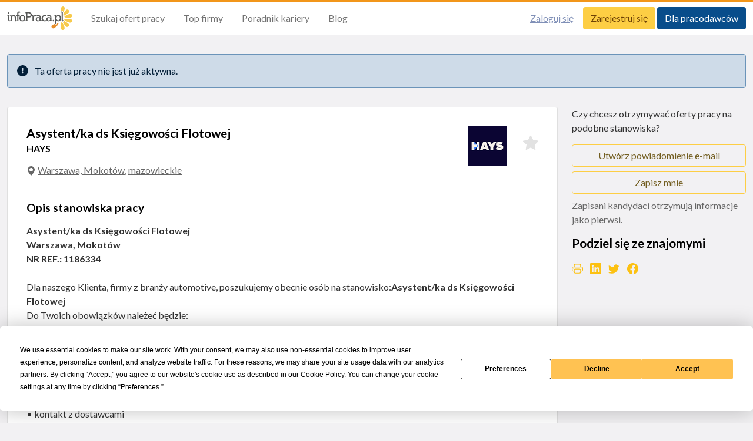

--- FILE ---
content_type: text/html; charset=utf-8
request_url: https://www.infopraca.pl/praca/asystent-ka-ds-ksiegowosci-flotowej/warszawa-mokotow/17873548
body_size: 28802
content:
<!doctype html>
<html lang="pl">
  <head>
    <meta charset='utf-8'>
    <meta http-equiv='x-ua-compatible' content='ie=edge'>
    <meta name='viewport' content='width=device-width, initial-scale=1, shrink-to-fit=no'>

    <meta name='robots' content="noindex, follow"/>


    


    <meta property='og:image' content='https://www.infopraca.pl/assets/logos/og_image.PL-433756912324907f886f775b39ce6c560e62e8f5b667b8bb1bf488bd3e0a0237.png' />
    <meta property='og:image:type' content='image/png' />
    <meta property='og:site_name' content='infoPraca.pl' />
    <meta property='fb:app_id' content='285759011535024' />
    <meta property='og:title' content='Oferta pracy - Asystent/ka ds Księgowości Flotowej, Warszawa, Mokotów | infoPraca.pl' />
    <meta property='og:url' content='https://www.infopraca.pl/praca/asystent-ka-ds-ksiegowosci-flotowej/warszawa-mokotow/17873548' />
    <meta property='og:description' content='Asystent/ka ds Księgowości Flotowej w lokalizacji: Warszawa, Mokotów, w regionie: mazowieckie. Oferta pracy od firmy HAYS. Znajdź pracę w serwisie infoPraca.pl.' />
    <meta property="og:type" content="website">

    <meta name='description' content='Asystent/ka ds Księgowości Flotowej w lokalizacji: Warszawa, Mokotów, w regionie: mazowieckie. Oferta pracy od firmy HAYS. Znajdź pracę w serwisie infoPraca.pl.' />

    <meta name="msvalidate.01" content="7CC150606B8534E8FF4F819567503266" />

    <link rel='search' type='application/opensearchdescription+xml' title='infoPraca' href='https://www.infopraca.pl/open-search' />
    <link rel='alternate' type='application/rss+xml' title='RSS 2.0' href='/rss'/>

    <link rel="apple-touch-icon" sizes="180x180" href="/assets/favicons/apple-touch-icon-7056afcd96b0423fc383c5eb9df7d931863ef04aa59aa3da2b0ead09b3dd2f94.png">
<link rel="icon" type="image/png" sizes="16x16" href="/assets/favicons/favicon-16x16-b3027cdbcc35ad83393fb635804bafdf48c1bc9b82b71be05f23a6061977c993.png">
<link rel="icon" type="image/png" sizes="32x32" href="/assets/favicons/favicon-32x32-00b8f8ad7bfba7ecbe45945f43cc86ce7572a5418ed44ef0e64dbdd961261d57.png">
<link rel="manifest" href="/assets/favicons/site-f639b46bd6baeadb0961bec8a61d727c3da239cde57765bbae8e89d2acd0da50.webmanifest">
<link rel="mask-icon" href="/assets/favicons/safari-pinned-tab-c556e4adfe7df6f4d9d864eac75bd26eb7a8c781dd7deac61d3fe73b36de19fe.svg" color="#5bbad5">
<meta name="msapplication-TileColor" content="#da532c">
<meta name="theme-color" content="#ffffff">
    <title>Oferta pracy - Asystent/ka ds Księgowości Flotowej, Warszawa, Mokotów | infoPraca.pl</title>

    <meta name="csrf-param" content="authenticity_token" />
<meta name="csrf-token" content="Vn1h_nzFB3S4VnM28CrCUrEgZjdyMI6tzo0sRaRVnArHefSKRqdaOKrVZCmrfwMFGBsIxqfjzu3U9iZfy7j0qQ" />
    

    <script type="text/javascript" src="https://app.termly.io/resource-blocker/25c7d992-59b3-470f-8c2f-0d4f692836ea?autoBlock=off"></script>

    <script src="/packs/js/application-7e61ab2d8a84ea197187.js"></script>

      <script> dataLayer = []; </script>

  <!-- Google Tag Manager -->
  <noscript><iframe src="//www.googletagmanager.com/ns.html?id=GTM-K8PFWK" height="0" width="0" style="display:none;visibility:hidden"></iframe></noscript>
  <script>(function(w,d,s,l,i){w[l]=w[l]||[];w[l].push({'gtm.start':new Date().getTime(),event:'gtm.js'});var f=d.getElementsByTagName(s)[0],j=d.createElement(s),dl=l!='dataLayer'?'&l='+l:'';j.async=true;j.src='//www.googletagmanager.com/gtm.js?id='+i+dl;f.parentNode.insertBefore(j,f);})(window,document,'script','dataLayer','GTM-K8PFWK');</script>
  <script type="text/javascript">
    function isMobileDevice() {
      return /Android|webOS|iPhone|iPad|iPod|BlackBerry|IEMobile|Opera Mini|Mobile|mobile|CriOS|Fennec/i.test(navigator.userAgent);
    }
  </script>


  <!-- Google Tag Manager -->

    

  <!-- Google Analytics 4 -->
  <script async src="https://www.googletagmanager.com/gtag/js?id=G-BTDWKYEC44"></script>
  <script>
    window.dataLayer = window.dataLayer || [];
    function gtag(){
      dataLayer.push(arguments);
    }
    gtag('js', new Date());

    site_config = {}
      site_config['page_location'] = '/joboffer/audit-accounting-fiscal-control/mazowieckie/warszawa-mokotow';

    gtag('config', 'G-BF51ZL4QXV');
    gtag('config', 'G-BTDWKYEC44', site_config);
      gtag('config', 'G-5DX5ZK6455', { 'page_location': 'HAYS/17873548' });
  </script>

  <script>
    function trackEvent(category, action, optional_label, optional_value, opt_noninteraction) {
      opt_noninteraction = typeof opt_noninteraction !== 'undefined' ? opt_noninteraction : false;

      gtag('event', action, {
        event_category: category,
        event_label: optional_label,
        event_action: action,
        non_interaction: opt_noninteraction,
        send_to: 'G-BTDWKYEC44'
      });

      gtag('event', action, {
        event_category: category,
        event_label: optional_label,
        event_action: action,
        non_interaction: opt_noninteraction,
        send_to: 'G-BF51ZL4QXV'
      });
    }

    function trackPurchaseFlowEvent(event_name, action, label, value) {
      gtag('event', event_name, {
        event_category: 'purchase_flow',
        event_action: action,
        event_label: label,
        event_value: value,
        non_interaction: false,
        send_to: 'G-BTDWKYEC44'
      });

      gtag('event', event_name, {
        event_category: 'purchase_flow',
        event_action: action,
        event_label: label,
        event_value: value,
        non_interaction: false,
        send_to: 'G-BF51ZL4QXV'
      });
    }
  </script>
  <!-- End Google Analytics 4 -->

    
    

    <link rel="stylesheet" media="all" href="/assets/application-d3bb08a836ad606c8309c9543019d31eeb399e9b91392c6b155e3e5d4dfe8c86.css" />
  </head>
  <body class="" style="" >
      <header class="header ">
  <div class="header__container">
      <a title="Infopraca.pl" class="header__logo" href="/">
        <img alt="Infopraca.pl" height="40" width="111" src="/assets/infopraca-logo-94d518abeefef7c419124747f3db983ffe259f8eb7faefaf190cd4f8600ed5e4.svg" />
</a>
    <div class="header__actions">
        
      <button
        class="navbar-toggler"
        type="button"
        data-bs-toggle="collapse"
        data-bs-target="#navbarHeader"
        aria-controls="navbarHeader"
        aria-expanded="false"
        aria-label="Toggle navigation"
      >
        <span class="navbar-toggler-icon"></span>
      </button>
    </div>
    <nav class="collapse navbar-collapse" id="navbarHeader">
      <div class="header__menu">
        <ul class="navbar-nav">
              <li class="nav-item">
                <a class="nav-link" href="/praca">Szukaj ofert pracy</a>
              </li>
              <li class="nav-item">
                <a href="/#top-companies" class="nav-link">Top firmy</a>
              </li>
              <li class="nav-item">
                <a href="/#career-guide" class="nav-link">Poradnik kariery</a>
              </li>
              <li class="nav-item">
                <a href="https://weblog.infopraca.pl" class="nav-link" target="_blank">Blog</a>
              </li>
        </ul>
      </div>
      <div class="header__buttons">
            <a class="btn btn-link" href="/kandydat/zaloguj-sie">Zaloguj się</a>
            <a class="btn btn-primary" href="/kandydat/zarejestruj-sie">Zarejestruj się</a>
            <a class="btn btn-secondary" href="/pracodawca">Dla pracodawców</a>
      </div>
    </nav>
  </div>
</header>


    <div id="alert-wrapper" data-controller="alert" class="push-notification-feedback-msg wrapper pb-0 hidden">
      <div class="container-xxl">
        <div class="alert alert-success alert-dismissible fade show mb-0" role="alert">
          Subskrypcja powiadomień powiodła się. Będziesz jednym z pierwszych, którzy dowiedzą się o podobnych zleceniach. Zawsze możesz zmienić wyrażone uprawnienia w ustawieniach przeglądarki.
          <button type="button"
                  class="btn-close"
                  data-bs-dismiss="alert"
                  aria-label="Close"
                  data-action="alert#close"></button>
        </div>
      </div>
    </div>

            <div class="wrapper pb-0">
  <div class="container-xxl">
    <div class="alert alert-secondary mb-0" role="alert">
      <i class="fs-4 icon-exclamation-circle-fill me-2"></i>
      Ta oferta pracy nie jest już aktywna.
    </div>
  </div>
</div>

    
<script type="application/ld+json">{"@context":"http://schema.org/","@type":"JobPosting","title":"Asystent/ka ds Księgowości Flotowej","description":"Oferta pracy na stanowisku Asystent/ds Księgowości Flotowej w firmie automotive w warszawie. Umowa na 6 miesięcy z możliwością przedłużenia, benefity to rozwój wewnętrzny, opieka medyczna, praca biurowa od poniedziałku do piątku.","datePosted":"2024-05-25T08:47:42+02:00","validThrough":"2024-07-24T08:47:42+02:00","educationRequirements":"Policealne","employmentType":"Pełny etat","occupationalCategory":"Audyt / księgowość / kontrola skarbowa","hiringOrganization":{"@type":"Organization","name":"HAYS"},"jobLocation":{"@type":"Place","address":{"@type":"PostalAddress","addressLocality":"Warszawa, Mokotów","addressRegion":"mazowieckie"}}}</script>

<div class="wrapper pb-0 pdf-generation-error" style="display: none;">
  <div class="container-xxl">
    <div class="alert alert-warning alert-dismissible fade show mb-0" role="alert">
      Coś poszło nie tak. Spróbuj ponownie później.
      <button type="button"
              class="btn-close"
              aria-label="Close"
              data-controller="job-offers--pdfs"
              data-action="click->job-offers--pdfs#hideAlertMsg"></button>
    </div>
  </div>
</div>

<div class="wrapper" data-controller="job-offers--external-apply">
  <div class="container-xxl">
    <div class="row">
      <div class="col-md-9 mb-4">
          <div class="box mb-4">
    <div class="box__title">
      <div class="float-md-end mb-3 mb-md-0 d-flex justify-content-between d-md-block">
  <img class="px-md-4 job-offer__image" height="67" width="120" src="/logo/155-0/v/20250424141754" />
      <a id="savedJobStar17873548" class="fs-1 btn-favorite star-offer-17873548" data-controller="disable-link-on-click" data-remote="true" rel="nofollow" data-method="post" href="/candidate/saved-jobs/17873548">#</a>
</div>
<h1 class="h3 mb-1">Asystent/ka ds Księgowości Flotowej</h1>
<h2 class="h5">
    <a id="companyLink155" href="/pracodawca/hays/155">HAYS</a>
</h2>
<p class="text-muted">
    <i class="icon-geo-alt"></i> <a class="text-reset" target="_blank" rel="noopener" href="/praca?lc=Warszawa%2C+Mokot%C3%B3w">Warszawa, Mokotów</a>, <a class="text-reset" target="_blank" rel="noopener" href="/praca?rg=mazowieckie">mazowieckie</a>
</p>

    </div>
    <div class="box__content">
        <div class="mb-4">
    <h4>Opis stanowiska pracy</h4>
    <strong><span>Asystent/ka ds Księgowości Flotowej</span><br><span>Warszawa, Mokotów</span><br><span>NR REF.: 1186334</span><br><br></strong>Dla naszego Klienta, firmy z branży automotive, poszukujemy obecnie osób na stanowisko:<strong>Asystent/ka ds Księgowości Flotowej</strong><br>Do Twoich obowiązków należeć będzie:<br id="isPasted">• wprowadzanie dokumentów księgowych do systemu księgowego NOLS<br>• odpowiedzialność za terminowe zamykanie miesiąca, weryfikacja miesięcznych raportów z systemu NOLS<br>• weryfikacja poprawności wprowadzonych danych<br>• potwierdzanie kont bankowych<br>• wyjaśnienia niezgodności z działem technicznym ora monitorowanie statusu wyjaśnień<br>• rozstrzyganie wniosków reklamacyjnych<br>• kontakt z dostawcami<br>• konwertowanie plików z załącznikami do faktur do postaci txt<br>Wymagania pracodawcy:• wysokie umiejętności komunikacyjne i interpersonalne<br>• preferowane wykształcenie wyższe/w trakcie studiów<br>• mile widziane doświadczenie w pracy w księgowaniu faktur<br>• proaktywna postawa do wykonywanej pracy i współpracy z innymi<br>• dobra organizacja pracy<br>• dobra znajomość MS Office<br><br>Oferujemy:<ul><li>umowę za naszym pośrednictwem na okres 6 miesięcy z możliwością przedłużenia</li><li>możliwość rozwoju wewnątrz organizacji</li><li>doskonałą atmosferę pracy</li><li>prywatną opiekę medyczną</li><li>pracę od poniedziałku do piątku w godzinach biurowych</li><li>biuro na Warszawskim Mokotowie</li></ul>Hays Poland sp. z o.o. jest agencją zatrudnienia zarejestrowaną w rejestrze prowadzonym przez Marszałka Województwa Mazowieckiego pod numerem 361.
  </div>
<div class="mb-4">
  <h4>Prezentacja firmy</h4>
  <p data-controller="show-more">
      <span class="truncDescription"
            data-show-more-target="truncDescription">
        Jako wiodący specjalista w dziedzinie rekrutacji oraz usług HR, wspieram...
      </span>
      <span class="fullDescription hidden"
            data-show-more-target="fullDescription">
        Jako wiodący specjalista w dziedzinie rekrutacji oraz usług HR, wspieramy profesjonalistów oraz organizacje w ich dążeniu do sukcesu. Teraz i w przyszłości.<br/>Świadczymy usługi rekrutacyjne w sektorach prywatnym i publicznym, realizując projekty do pracy stałej, tymczasowej oraz na kontrakt. W portfolio naszych usług są również doradztwo HR (m.in. Assessment Centre, raporty płacowe), Outplacement, Executive Search, Recruitment Process Outsourcing oraz Managed Service Programme.<br/><br/>Na przestrzeni ponad 50 lat przeszliśmy daleką drogę. Zaczęliśmy naszą działalność w małym biurze w Londynie. Teraz jesteśmy globalną organizacją, która specjalizuje się w łączeniu utalentowanych ekspertów z najlepszymi ofertami pracy w ponad 20 branżach na całym świecie.<br/><br/>Pierwsze biuro w Polsce otworzyliśmy w roku 2003. Od tego czasu umocniliśmy naszą pozycję na polskim rynku, stając się liderem w rekrutacji specjalistycznej. Obecnie w Hays Poland zatrudnionych jest 400 osób w biurach w Warszawie, Katowicach, Wrocławiu, Krakowie, Trójmieście oraz Poznaniu.
      </span>

      <a class="read-more-link"
         data-action="show-more#showMoreDescription"
         data-readMore="Rozwiń"
         data-readLess="Zwiń">Rozwiń</a>
  </p>
</div>
<div class="mb-4">
  <h4>Dodatkowe informacje</h4>
  <dl class="row row-cols-2">
    <div class="col">
        <dt>Ostatnia aktualizacja:</dt>
        <dd>29/06/2024</dd>
        <dt>Wymiar etatu:</dt>
        <dd>Pełny etat</dd>
        <dt>Rodzaj umowy:</dt>
        <dd>Na czas określony</dd>
        <dt>Liczba wakatów:</dt>
        <dd>1</dd>
    </div>
    <div class="col">
        <dt>Min. doświadczenie:</dt>
        <dd>1 rok</dd>
        <dt>Min. wykształcenie:</dt>
        <dd>Policealne</dd>
        <dt>Branża / kategoria:</dt>
        <dd>Praca Audyt / księgowość / kontrola skarbowa</dd>
    </div>
  </dl>
</div>

    </div>
  </div>


    <div class="row">
        
    </div>


        <div class="more-jobs row">
        </div>

        <!-- # INFO-802 - for now turn off optad adds
          <div class="ads row">
            <div class="col mb-3">
              <div class="card">
                <div class="card-body">
                  <script async src="//get.optad360.io/sf/0ee71e7b-1ec0-449d-bb03-a60f8672ce6d/plugin.min.js"></script>
                  <script async src="//cmp.optad360.io/items/95de761e-c752-44f6-8c63-a0560136d2f2.min.js"></script>

                  <ins class="staticpubads89354"
                    data-sizes-desktop="728x90,750x100,750x200,750x300"
                    data-sizes-mobile="300x250,336x280,360x300"
                    data-slot="1">
                  </ins>
                </div>
              </div>
            </div>
          </div>
        -->
      </div>

      <div class="right-column col-md-3">
        
        <div class="d-grid mb-2">
          <p>Czy chcesz otrzymywać oferty pracy na podobne stanowiska?</p>
            <a class="create_email_notification btn btn-outline-primary" id="create_job_alert17873548" data-bs-toggle="modal" href="#jobAlertModal">Utwórz powiadomienie e-mail</a>

  <div class="modal fade"
     id="jobAlertModal"
     tabindex="-1"
     aria-labelledby="jobAlertModalLabel"
     aria-hidden="true"
     data-controller="candidates--alerts--anonymous"
     data-candidates--alerts--anonymous-target="jobAlertModal"
     data-show="false">
  <div class="modal-dialog modal-dialog-centered">
    <div class="modal-content">
      <div class="modal-header">
        <h2 class="modal-title" id="jobAlertModalLabel">Dodaj powiadomienie o ofertach pracy</h2>
        <button id="closeJobAlertPopUp" type="button" class="btn-close" data-bs-dismiss="modal" aria-label="Close"></button>
      </div>
      <form class="simple_form alert_creation" data-controller="disable-enable-submit-on-click" data-disable-with-value="Aplikacja w toku..." action="/candidate_alerts/anonymous_create.js" accept-charset="UTF-8" data-remote="true" method="post">
        <div class="modal-body">
          <p>
              Czy wiesz, że możesz otrzymywać nowe oferty pracy bezpośrednio na swoją skrzynkę e-mail?
            Wpisz swój adres email:
          </p>
          <div class="mb-3 hidden alert_creation_job_offer"><input class="form-control hidden" value="17873548" autocomplete="off" type="hidden" name="alert_creation[job_offer]" id="alert_creation_job_offer" /></div>
          <div class="mb-3 hidden alert_creation_search"><input class="form-control hidden" autocomplete="off" type="hidden" name="alert_creation[search]" id="alert_creation_search" /></div>
          <div class="mb-3 hidden alert_creation_alert_type"><input class="form-control hidden" value="4" autocomplete="off" type="hidden" name="alert_creation[alert_type]" id="alert_creation_alert_type" /></div>
          <div class="mb-3 hidden alert_creation_alert_consent"><input class="form-control hidden" value="5" autocomplete="off" type="hidden" name="alert_creation[alert_consent]" id="alert_creation_alert_consent" /></div>
          <div class="mb-3 hidden alert_creation_alert_area"><input class="form-control hidden" value="105" autocomplete="off" type="hidden" name="alert_creation[alert_area]" id="alert_creation_alert_area" /></div>
          <div class="mb-3">
            <div class="mb-3 email optional alert_creation_email"><label class="form-label email optional" for="alert_creation_email">E-mail</label><input class="form-control string email optional" data-candidates--alerts--anonymous-target="emailInput" data-error="e-mail nie może być pusty" data-action="change-&gt;candidates--alerts--anonymous#toggleEmailInput" type="email" name="alert_creation[email]" id="alert_creation_email" /></div>
          </div>
          <fieldset class="mb-3 boolean optional alert_creation_terms small" style="margin-bottom: 0.5rem !important; "><div class="form-check"><input name="alert_creation[terms]" type="hidden" value="0" autocomplete="off" /><input class="form-check-input boolean optional" data-candidates--alerts--anonymous-target="termsInput" data-error="Zaakceptuj Regulamin" data-action="change-&gt;candidates--alerts--anonymous#toggleTermsAcceptance" type="checkbox" value="1" name="alert_creation[terms]" id="alert_creation_terms" /><label class="form-check-label boolean optional" for="alert_creation_terms">Akceptuję<a href='/regulamin' target='_blank'>Regulamin</a> korzystania z usług świadczonych przez infoPraca.pl.</label></div></fieldset>
            <fieldset class="mb-3 boolean optional alert_creation_accepts_marketing small"><div class="form-check"><input name="alert_creation[accepts_marketing]" type="hidden" value="0" autocomplete="off" /><input class="form-check-input boolean optional" type="checkbox" value="1" name="alert_creation[accepts_marketing]" id="alert_creation_accepts_marketing" /><label class="form-check-label boolean optional" for="alert_creation_accepts_marketing">Chcę otrzymywać informacje marketingowe drogą mailową od InfoPraca i podmiotów z nią stowarzyszonych.<a href='#' data-candidates--alerts--anonymous-target='showMarketingDescriptionBtn' data-action='click-&gt;candidates--alerts--anonymous#showMarketingDescription' data-readMore='więcej' data-readLess='Zwiń'>więcej</a></label></div></fieldset>
            <span class="fullDescription hidden small" data-candidates--alerts--anonymous-target="marketingDescription">
              Wyrażasz zgodę na otrzymywanie powiadomień o ofertach pracy na swój adres email. Powiadomienia wysyłane są wyłącznie na podstawie określonych przez Ciebie kryteriów tj. stanowiska pracy i miejsca świadczenia pracy. Zgoda jest dobrowolna i może zostać w każdej chwili wycofana.
            </span>
            <p class="mt-4 text-muted text-xs">
              Szczegółowe informacje dotyczące zasad przetwarzania oraz praw osób, których dane dotyczą i sposobu ich realizacji dostępne są w <a target='_blank' href='/ochrona-prywatnosci'>Polityka prywatności</a>
            </p>
        </div>
        <div class="modal-footer alert-for-offer-footer">
          <button type="submit"
                  class="btn btn-primary"
                  data-action="click->candidates--alerts--anonymous#submitCreateAlertForm"
                  id="keep_me_updated"
                  >Utwórz powiadomienie e-mail</button>
        </div>
</form>    </div>
  </div>

  <script>
  function track_save(savedBy) {
    const emailValue = $('#alert_creation_email')[0].value;
    const emailPresent = emailValue !== undefined && emailValue !== '';
    const termsChecked = $('#alert_creation_terms')[0].checked;
    if (emailPresent && termsChecked) {
        trackEvent('alert_from_job_offer', 'save', savedBy);
    }
  }

  $(document).ready(function(){
      $('#keep_me_updated').click(function() { track_save('button') });
  });
  //# sourceURL=show_alert_creation_modal.js
  </script>
</div>


<script>
$(document).ready(function(){
    $('.create_email_notification').click(function() {
      trackEvent('alert_from_job_offer', 'view', 'button');
    });
});

//# sourceURL=createEmailNotification.js
</script>
        </div>
        <script src="https://cdn.onesignal.com/sdks/OneSignalSDK.js" async=""></script>
<div class="web-push d-grid"
     data-controller="job-offers--one-signal"
     data-job-offers--one-signal-show-webpush-subscription-prompt-value="false"
     data-job-offers--one-signal-target="oneSignalScript"
     data-app_id="3c77cb89-8440-4abb-863a-e9dc38d6feeb"
     data-safari_id="web.onesignal.auto.110555e6-7aae-4d44-9896-bfe7a2b1c987"
     data-dev_subdomain=""
     data-site_name="infoPraca.pl"
     data-action_message="Chcielibyśmy Ci pokazywać powiadomienia o aktualnych ofertach pracy."
     data-example_notification_title="Powiadomienia o ofertach pracy"
     data-example_notification_message="Przykładowe powiadomienie"
     data-example_notification_caption="W każdej chwili możesz zrezygnować z subskrypcji"
     data-accept_button_text="Pozwól"
     data-cancel_button_text="Nie dziękuję"
     data-auto_accept_title="Kliknij &quot;pozwól&quot;"
     data-job_offer_id="17873548">
  <a class="btn btn-outline-primary push-subscribe-link mb-2" data-action="click-&gt;job-offers--one-signal#subscribeToJobOffer" href="#">Zapisz mnie</a>
  <p class="text-small text-muted">Zapisani kandydaci otrzymują informacje jako pierwsi.</p>
</div>

        <h3 class="">Podziel się ze znajomymi</h3>
        <div class="sharing-social-icons">
  <a id="downloadPdf"
    title="Drukuj"
    rel="nofollow"
    target="_blank"
    data-controller="job-offers--pdfs"
    data-action="click->job-offers--pdfs#requestPdf"
    data-generate_pdf_url="https://www.infopraca.pl/praca/17873548/generate_pdf.js"
    class="sharing-social-icons"
    style="cursor: pointer;">
    <i class="icon-printer"></i>
    <span class="img-loading" style="display: none;">
      <img width="25px;" src="/assets/icons/three-dots-b010c9fb896cb109604ba7a2eb4b9a09a6850f0e110cbece423e55b13e2d72a6.svg" />
    </span>
  </a>
    <a href="https://www.linkedin.com/sharing/share-offsite/?url=https://www.infopraca.pl/praca/17873548/warszawa-mokotow/17873548"
      id="shareLinkedIn"
      title="Udostępnij na Linkedin"
      rel="nofollow"
      target="_blank">
      <i class="icon-linkedin"></i>
    </a>
    <a href="https://twitter.com/intent/tweet?url=https://www.infopraca.pl/praca/17873548/warszawa-mokotow/17873548&text=Asystent/ka ds Księgowości Flotowej&via=infopraca"
      id="shareTwitter"
      title="Udostępnij na Twitter"
      rel="nofollow"
      target="_blank">
      <i class="icon-twitter"></i>
    </a>
    <a href="https://www.facebook.com/sharer.php?u=https://www.infopraca.pl/praca/17873548/warszawa-mokotow/17873548"
      id="shareFacebook"
      title="Udostępnij na Facebook"
      target="_blank"
      rel="nofollow">
      <i class="icon-facebook"></i>
    </a>
</div>

      </div>
    </div>
  </div>


</div>

<div class="pixel">
  <img src="https://www.infopraca.pl/tracker/track?cb=14753a78051fad4575fce93da37b2262&amp;url=%2Fjob%2F17873548" alt="" height="1" width="1">
</div>

<script>
$(document).ready(function(){
    trackEvent('Apply_Joboffer', 'view', 'ext_url', null, true);
});

//# sourceURL=jobOfferShow.js
</script>


      <footer class="footer">
  <div class="footer__container">
    <div class="footer__logo">
      <a href="/">
        <img alt="Infopraca.pl" height="40" width="111" src="/assets/infopraca-logo-94d518abeefef7c419124747f3db983ffe259f8eb7faefaf190cd4f8600ed5e4.svg" />
      </a>
    </div>
    <div class="footer__description">
      <p>InfoPraca.pl daje dostęp do nowoczesnych narzędzi rekrutacyjnych i wyszukiwania pracy online, zapewniając skuteczne wsparcie rekruterom i kandydatom.</p>
    </div>
    <nav class="footer__menu-1">
      <h5 class="text-primary">Dla kandydatów</h5>
      <ul class="list-unstyled">
        <li>
          <a href="/praca">Pokaż oferty</a>
        </li>
        <li>
          <a href="/pomoc">FAQ</a>
        </li>
          <li>
            <a href="/kandydat/zaloguj-sie">Zaloguj się</a>
          </li>
          <li>
            <a href="/kandydat/zarejestruj-sie">Zarejestruj się</a>
          </li>
        <li>
          <a href="http://weblog.infopraca.pl" target="_blank">Blog</a>
        </li>
      </ul>
    </nav>
    <nav class="footer__menu-2">
      <h5 class="text-secondary">Dla pracodawców</h5>
      <ul class="list-unstyled">
        <li>
          <a href="/pracodawca">Dla pracodawców</a>
        </li>
        <li>
          <a href="/pracodawca#features-block">Korzyści publikacji</a>
        </li>
        <li>
          <a href="/pomoc">FAQ</a>
        </li>
        <li>
          <a href="/pracodawca/zarejestruj-sie">Zarejestruj się</a>
        </li>
        <li>
          <a href="https://weblog.infopraca.pl/category/rynek-pracy/">Blog dla Pracodawców</a>
        </li>
      </ul>
    </nav>
    <nav class="footer__menu-3">
      <h5>O nas</h5>
      <ul class="list-unstyled">
        <li>
          <a href="/o-nas">O nas</a>
        </li>
        <li>
          <a href="/o-nas/partners">Partnerzy</a>
        </li>
        <li>
          <a href="/o-nas/careers">Kariera</a>
        </li>
        <li>
          <a href="/o-nas/contact_us">Kontakt</a>
        </li>
        <li>
          <a href="/mapa-strony">Mapa strony</a>
        </li>
        <li>
          <a href="/korporacyjna">Informacja korporacyjna</a>
        </li>
        <li>
          <a href="/gdpr">RODO w InfoPraca.pl</a>
        </li>
      </ul>
    </nav>
    <nav class="footer__social">
      <h5>Dołącz do nas!</h5>
      <ul class="list-unstyled">
        <a href="https://www.facebook.com/serwis.infopraca" rel="nofollow">
          <i class="icon-facebook"></i>
        </a>
        <a href="https://www.instagram.com/infopraca/" rel="nofollow">
          <i class="icon-instagram"></i>
        </a>
        <a href="https://www.linkedin.com/company/infopraca" rel="nofollow">
          <i class="icon-linkedin"></i>
        </a>
        <a href="/rss">
          <i class="icon-rss-fill"></i>
        </a>
      </ul>
    </nav>
    <nav class="footer__language">
      <h5>Język</h5>
      <p>
          <a class="btn btn-outline-primary" rel="alternate nofollow" hreflang="en" data-method="post" href="/change_language?language=en&amp;redirect_to=https%3A%2F%2Fwww.infopraca.pl%2Fpraca%2Fasystent-ka-ds-ksiegowosci-flotowej%2Fwarszawa-mokotow%2F17873548">EN</a>
      </p>
    </nav>
    <div class="footer__copyright">
      <p>
        © 2008-2026 infoPraca.pl. Wszelkie prawa zastrzeżone.
      </p>
      <a href="/regulamin">Regulamin</a>
      <a href="/ochrona-prywatnosci">Polityka prywatności</a>
      <a href="/polityka-cookies">Polityka plików cookies</a>
      <a href="#" class="termly-display-preferences">Ustawienia plików cookies</a>
    </div>
  </div>
</footer>



  </body>
</html>


--- FILE ---
content_type: text/html; charset=utf-8
request_url: https://www.google.com/recaptcha/api2/aframe
body_size: 183
content:
<!DOCTYPE HTML><html><head><meta http-equiv="content-type" content="text/html; charset=UTF-8"></head><body><script nonce="22QdHPP0ACQrAcDKyFyaoQ">/** Anti-fraud and anti-abuse applications only. See google.com/recaptcha */ try{var clients={'sodar':'https://pagead2.googlesyndication.com/pagead/sodar?'};window.addEventListener("message",function(a){try{if(a.source===window.parent){var b=JSON.parse(a.data);var c=clients[b['id']];if(c){var d=document.createElement('img');d.src=c+b['params']+'&rc='+(localStorage.getItem("rc::a")?sessionStorage.getItem("rc::b"):"");window.document.body.appendChild(d);sessionStorage.setItem("rc::e",parseInt(sessionStorage.getItem("rc::e")||0)+1);localStorage.setItem("rc::h",'1768397613515');}}}catch(b){}});window.parent.postMessage("_grecaptcha_ready", "*");}catch(b){}</script></body></html>

--- FILE ---
content_type: image/svg+xml
request_url: https://www.infopraca.pl/assets/icons/three-dots-b010c9fb896cb109604ba7a2eb4b9a09a6850f0e110cbece423e55b13e2d72a6.svg
body_size: 211
content:
<!-- By Sam Herbert (@sherb), for everyone. More @ http://goo.gl/7AJzbL -->
<svg width="120" height="30" viewBox="0 0 120 30" xmlns="http://www.w3.org/2000/svg" fill="#6c757d">
  <circle cx="15" cy="15" r="15">
    <animate attributeName="r" from="15" to="15"
              begin="0s" dur="0.8s"
              values="15;9;15" calcMode="linear"
              repeatCount="indefinite" />
    <animate attributeName="fill-opacity" from="1" to="1"
              begin="0s" dur="0.8s"
              values="1;.5;1" calcMode="linear"
              repeatCount="indefinite" />
  </circle>
  <circle cx="60" cy="15" r="9" fill-opacity="0.3">
    <animate attributeName="r" from="9" to="9"
              begin="0s" dur="0.8s"
              values="9;15;9" calcMode="linear"
              repeatCount="indefinite" />
    <animate attributeName="fill-opacity" from="0.5" to="0.5"
              begin="0s" dur="0.8s"
              values=".5;1;.5" calcMode="linear"
              repeatCount="indefinite" />
  </circle>
  <circle cx="105" cy="15" r="15">
    <animate attributeName="r" from="15" to="15"
              begin="0s" dur="0.8s"
              values="15;9;15" calcMode="linear"
              repeatCount="indefinite" />
    <animate attributeName="fill-opacity" from="1" to="1"
              begin="0s" dur="0.8s"
              values="1;.5;1" calcMode="linear"
              repeatCount="indefinite" />
  </circle>
</svg>
